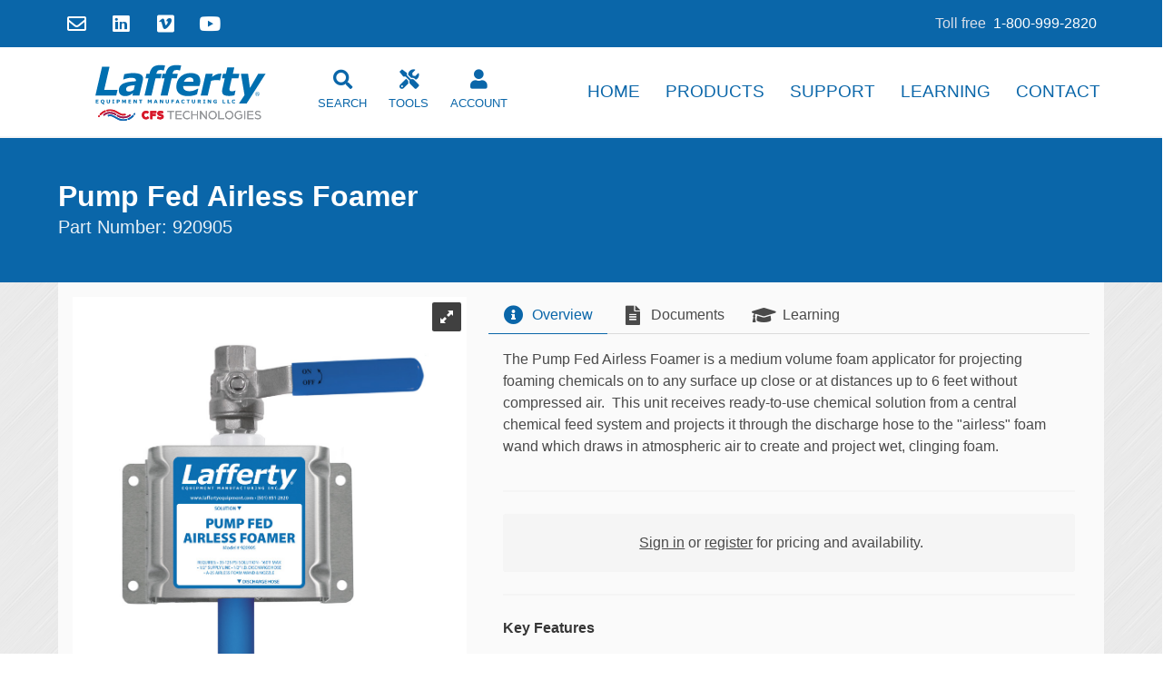

--- FILE ---
content_type: text/html; charset=UTF-8
request_url: https://www.laffertyequipment.com/products/920905
body_size: 6130
content:
<!DOCTYPE html>
<html lang="en">

<head>
    <meta charset="utf-8">
    <meta http-equiv="X-UA-Compatible" content="IE=edge">
    <meta name="viewport" content="width=device-width, initial-scale=1">
    <meta name="csrf-token" content="n9gGSFu8kIJJ7bCtkBMB6srFLl9t898z8H3PaB89">
    <meta name="title" content="Pump Fed Airless Foamer">
<meta name="description" content="&lt;p&gt;The Pump Fed Airless Foamer is a medium volume foam applicator for projecting foaming chemicals on to any surface up close or at distances up to 6 feet without compressed air.&amp;nbsp;&amp;nbsp;This unit receives ready-to-use chemical solution from a central chemical feed system and projects it through the discharge hose to the &quot;airless&quot; foam wand which draws in atmospheric air to create and project wet, clinging foam.&lt;/p&gt;">
    <title>920905 - Pump Fed Airless Foamer | Lafferty Equipment Manufacturing, LLC</title>    
            <link rel="canonical" href="https://www.laffertyequipment.com/920905">
        <link href="https://www.laffertyequipment.com/css/fontawesome.min.css" rel="stylesheet">
        <link href="/css/app.css?id=2e1848ac40bc0ba826e0" rel="stylesheet">
        <link href="https://www.laffertyequipment.com/plugins/royalslider/royalslider.css" rel="stylesheet" type="text/css">
<link href="https://www.laffertyequipment.com/plugins/royalslider/skins/default/rs-default.css" rel="stylesheet" type="text/css">
<!--<link href="plugins/imagerotator/css/basic.css" rel="stylesheet" type="text/css">-->
    <style type="text/css">
	#gallery-1 {
		width: 100%;
		-webkit-user-select: none;
		-moz-user-select: none;
		user-select: none;
	}

	.rsDefault,
	.rsDefault .rsOverflow,
	.rsDefault .rsSlide,
	.rsDefault .rsVideoFrameHolder,
	.rsDefault .rsThumbs {
		background: #ffffff;
		color: #333333;
	}

	.rsDefault .rsThumb.rsNavSelected {
		background: rgba(10, 102, 169, 0.28);
		color: #ffffff;
	}

	.rsDefault .rsThumb img {
		width: auto;
		height: auto;
		text-align: center;
		display: block;
		margin: 0 auto;
		max-width: 100%;
		max-height: 100%;
	}

	
	img.rsImg {
	    max-width: 100%;
	}

	.button {
		margin-bottom: .25em;
	}

	.prod label {
		margin-right: 8px;
	}

	.prod .add-to-cart {
		margin-right: 32px;
	}
	#content {
		width: 510px;
		height: 565px;
	}
</style>
    <script>(function(w,d,s,l,i){w[l]=w[l]||[];w[l].push({'gtm.start':
    new Date().getTime(),event:'gtm.js'});var f=d.getElementsByTagName(s)[0],
    j=d.createElement(s),dl=l!='dataLayer'?'&l='+l:'';j.async=true;j.src=
    'https://www.googletagmanager.com/gtm.js?id='+i+dl;f.parentNode.insertBefore(j,f);
    })(window,document,'script','dataLayer','GTM-TLLFQH75');</script>
</head>

<body>

    <noscript><iframe src="https://www.googletagmanager.com/ns.html?id=GTM-TLLFQH75"
    height="0" width="0" style="display:none;visibility:hidden"></iframe></noscript>

    <div id="app">

        
        
        
        <nav class="navbar contact is-primary">
    <div class="container">
        <div class="navbar-brand">
            <a href="https://www.laffertyequipment.com" class="navbar-item logo is-hidden-desktop">
                <img src="https://www.laffertyequipment.com/img/logo.svg" alt="Lafferty Equipment Manufacturing, Inc.">
            </a>
            <div class="navbar-item social is-hidden-touch">
                <a href="mailto:contact@laffertyequipment.com"> 
                    <span class="icon is-medium"><i class="far fa-envelope fa-lg"></i></span>
                </a>
                <a href="https://www.linkedin.com/company/lafferty-equipment-manufacturing-llc/" target="_blank">
                    <span class="icon is-medium">
                        <i class="fab fa-linkedin fa-lg"></i>
                    </span>
                </a>
                <a href="https://vimeo.com/laffequip" target="_blank">
                    <span class="icon is-medium">
                        <i class="fab fa-vimeo fa-lg"></i>
                    </span>
                </a>
                <a href="https://www.youtube.com/user/laffertyequip/videos" target="_blank">
                    <span class="icon is-medium">
                        <i class="fab fa-youtube fa-lg"></i>
                    </span>
                </a>
            </div>
        </div>
        <div class="navbar-end">
            <div class="navbar-menu is-active">
                <div class="navbar-item tel">
                    <span class="is-secondary">Toll free</span> <a href="tel:1-800-999-2820">1-800-999-2820</a>
                </div>
                
                
            </div>
        </div>
    </div>
</nav>        <nav class="navbar master has-shadow site-header" role="navigation" aria-label="main navigation">
    <div class="container">
        <div class="navbar-brand">
            <a href="https://www.laffertyequipment.com" class="navbar-item logo">
                <img src="https://www.laffertyequipment.com/img/logo.svg" alt="Lafferty Equipment Manufacturing, Inc.">
            </a>
            <div class="navbar-burger burger" data-target="navMenu">
                <span></span>
                <span></span>
                <span></span>
            </div>
            <div class="navLabel is-hidden-desktop"><a href="javascript:;">MENU</a></div>
        </div>
        <div class="navbar-menu" id="navMenu">
            <div class="navbar-start">
                <div class="navbar-item is-hidden-desktop">
                    <form method="get" action="/products">
                        <div class="control">
                            <div class="field has-addons has-addons-fullwidth">
                                <div class="control">
                                    <input type="text" class="input is-primary" name="q" placeholder="Search...">
                                </div>
                                <div class="control">
                                    <button type="submit" class="button is-primary">
                                        <i class="fas fa-search"></i>
                                    </button>
                                </div>
                            </div>
                        </div>
                    </form>
                </div>
                <div class="navbar-item field is-grouped is-hidden-desktop">
                    <div class="buttons">
                        <a class="button is-primary is-light" href="https://www.laffertyequipment.com/tools">
                            <span class="icon">
                                <i class="fas fa-tools fa-lg"></i>
                            </span>
                            <span>
                                Tools
                            </span>
                        </a>
                        <a class="button is-primary is-light" href="https://www.laffertyequipment.com/account">
                            <span class="icon">
                                <i class="fas fa-user-circle"></i>
                            </span>
                            <span>
                                Account
                            </span>
                        </a>
                                            </div>
                </div>
                <div class="navbar-item has-dropdown is-hoverable is-hidden-touch is-first-desktop">
                    <a class="navbar-link has-text-primary is-arrowless" href="javascript:;">
                        <span class="icon-text">
                            <i class="fas fa-search fa-lg"></i><br>
                            <span>Search</span>
                        </span>
                    </a>
                    <div id="dropdownBox" class="navbar-dropdown is-boxed">
                        <form id="navSearchForm" method="get" action="/products">
                            <div id="dropdownSearch" class="control is-flex">
                                <div class="field has-addons">
                                    <div class="control">
                                        <input type="text" class="input is-primary" name="q" placeholder="Search...">
                                    </div>
                                    <div class="control">
                                        <button type="submit" class="button is-primary">
                                            <i class="fas fa-search"></i>
                                        </button>
                                    </div>
                                </div>
                            </div>
                        </form>
                    </div>
                </div>
                <div class="navbar-item has-dropdown is-hoverable is-hidden-touch tooltip" data-tooltip="Planning Tools">
                    <a href="javascript:;" onclick="toggleQuickView();return false;" class="navbar-link has-text-primary is-arrowless" title="Planning Tools">
                        <span class="icon-text">
                            <i class="fas fa-tools fa-lg"></i> <br>
                            <span>Tools</span>
                        </span>
                    </a>
                </div>
                <div class="navbar-item has-dropdown is-hoverable is-hidden-touch">
                    <a class="navbar-link has-text-primary is-arrowless" href="/account">
                        <span class="icon-text">
                            <i class="fas fa-user fa-lg"></i> <br>
                            <span>Account</span>
                        </span>
                    </a>
                    <div class="navbar-dropdown is-boxed">
                                                <a class="navbar-item" href="/login">Login</a>
                        <a class="navbar-item" href="/register">Register</a>
                                                                    </div>
                </div>
                            </div>
            <div class="navbar-end">
                <a class="navbar-item " href="https://www.laffertyequipment.com">Home</a>
                <a class="navbar-item " href="https://www.laffertyequipment.com/products">Products</a>
                <a class="navbar-item " href="https://www.laffertyequipment.com/support">Support</a>
                <a class="navbar-item " href="https://www.laffertyequipment.com/learn">Learning</a>
                <a class="navbar-item " href="https://www.laffertyequipment.com/contact">Contact</a>
            </div>
        </div>
    </div>
</nav> 
        <flash-message class="flashpool"></flash-message>
        <!--<div class="notification is-info"><p>Our internet and phone systems are currently offline due to tornado damage in the area.</p><br><p>We look forward to taking your calls and returning your emails as soon as possible.</p></div>-->

        
			<item-detail 
			class="item" 
			:name="'920905'" 
			:description="&quot;Pump Fed Airless Foamer&quot;" 
			:authenticated="false"
			:authorized="false"
			:price="'435.4686'" 
			:image="'920905.jpg'" 
			:io="{&quot;id&quot;:15003,&quot;lafferty_model&quot;:&quot;920905&quot;,&quot;diagram&quot;:&quot;920905.jpg&quot;,&quot;ship_width&quot;:&quot;19&quot;,&quot;ship_height&quot;:&quot;8&quot;,&quot;ship_length&quot;:&quot;28&quot;,&quot;color_options&quot;:0,&quot;status&quot;:3,&quot;image&quot;:&quot;920905.jpg&quot;,&quot;overview&quot;:{&quot;content&quot;:&quot;\u003Cp\u003EThe Pump Fed Airless Foamer is a medium volume foam applicator for projecting foaming chemicals on to any surface up close or at distances up to 6 feet without compressed air.&amp;nbsp;&amp;nbsp;This unit receives ready-to-use chemical solution from a central chemical feed system and projects it through the discharge hose to the \&quot;airless\&quot; foam wand which draws in atmospheric air to create and project wet, clinging foam.\u003C\/p\u003E&quot;,&quot;laravel_through_key&quot;:15003},&quot;feature_list&quot;:{&quot;content&quot;:&quot;\u003Cp\u003E\u003Cstrong\u003EKey Features\u003C\/strong\u003E\u003C\/p\u003E\r\n\r\n\u003Cul\u003E\r\n\t\u003Cli\u003ENo compressed air required\u003C\/li\u003E\r\n\t\u003Cli\u003EReceives ready-to-use chemical solution from a central chemical feed system\u003C\/li\u003E\r\n\t\u003Cli\u003EDesigned for foam cleaning small to medium sized areas\u003C\/li\u003E\r\n\t\u003Cli\u003EProjects wet, clinging foam which increases chemical contact time and effectiveness\u003C\/li\u003E\r\n\t\u003Cli\u003EFoaming expands the chemical and reduces over-application by providing visual assurance of coverage\u003C\/li\u003E\r\n\t\u003Cli\u003EProjects foam up to 6&amp;#39; (depending on solution pressure)\u003C\/li\u003E\r\n\t\u003Cli\u003EChemical resistant wetted components ensure years of outstanding performance with minimal maintenance\u003C\/li\u003E\r\n\t\u003Cli\u003EIndustrial-strength design holds up in tough environments\u003C\/li\u003E\r\n\t\u003Cli\u003EAvailable with a rinse function (#920918)\u003C\/li\u003E\r\n\t\u003Cli\u003ESee other pump-fed applicators in \u003Ca href=\&quot;http:\/\/www.laffertyequipment.com\/catalog\/cat5\/index.html\&quot;\u003ECatalog 5\u003C\/a\u003E\u003C\/li\u003E\r\n\t\u003Cli\u003EDesign the optimal central chemical feed system with the&amp;nbsp;\u003Ca href=\&quot;http:\/\/www.laffertyequipment.com\/tools\/pump-fed-central-system-planning\/\&quot; target=\&quot;_blank\&quot;\u003ELafferty Pump-Fed Central System Planning Tool\u003C\/a\u003E\u003C\/li\u003E\r\n\u003C\/ul\u003E\r\n\r\n\u003Cp\u003E\u003Cstrong\u003EIncludes\u003C\/strong\u003E\u003C\/p\u003E\r\n\r\n\u003Cul\u003E\r\n\t\u003Cli\u003EStainless steel mounting bracket\u003C\/li\u003E\r\n\t\u003Cli\u003EStainless steel inlet and discharge ball valves\u003C\/li\u003E\r\n\t\u003Cli\u003EMachined polypropylene body\u003C\/li\u003E\r\n\t\u003Cli\u003E50&amp;#39; hose and stainless steel airless foam wand\u003C\/li\u003E\r\n\u003C\/ul\u003E\r\n&quot;,&quot;laravel_through_key&quot;:15003},&quot;ps&quot;:{&quot;pid&quot;:15003,&quot;ssid&quot;:3675},&quot;web_images&quot;:[],&quot;documents&quot;:[],&quot;posts&quot;:[{&quot;io_id&quot;:15003,&quot;post_id&quot;:167}],&quot;vimeos&quot;:[]}"
			:videos="[]"
			:posts="[{&quot;id&quot;:167,&quot;link&quot;:&quot;https:\/\/learning.laffertyequipment.com\/pump-fed-central-system-planning\/&quot;,&quot;title&quot;:{&quot;rendered&quot;:&quot;Pump Fed Central System Planning&quot;},&quot;excerpt&quot;:{&quot;rendered&quot;:&quot;\u003Cp\u003EPump Fed Central Systems require a dilution and pumping system to deliver ready-to-use chemical solution to various applicators throughout a facility.\u003C\/p\u003E\n&quot;,&quot;protected&quot;:false}}]">
		</item-detail>
		
    </div>

    <div id="quickView" class="quickview">
	<header class="quickview-header is-dark">
		<p class="title">Planning Tools</p>
		<span class="delete" onclick="closeQuickView();return false;"></span>
	</header>
	<div class="quickview-body">
		<div class="quickview-block">
			<br>
			<div class="columns is-centered">
				<div class="column is-10">
					<nav class="panel is-primary">
	<p class="panel-heading">
		Interactive Planning Tools
	</p>
	<a class="panel-block" href="https://www.laffertyequipment.com/tools/metering-tip-calculator">
		<span class="panel-icon has-text-primary">
			<i class="fas fa-calculator" aria-hidden="true"></i>
		</span>
		Metering Tip Calculator
	</a>
	<a class="panel-block" href="https://www.laffertyequipment.com/tools/double-dilution">
		<span class="panel-icon has-text-primary">
			<i class="fas fa-calculator" aria-hidden="true"></i>
		</span>
		Double Dilution Calculator
	</a>
	<a class="panel-block" href="https://www.laffertyequipment.com/tools/pump-fed-central-system-planning">
		<span class="panel-icon has-text-primary">
			<i class="fas fa-wrench" aria-hidden="true"></i>
		</span>
		Pump Fed Central System Planning
	</a>
	<a class="panel-block" href="https://www.laffertyequipment.com/tools/entryway-systems-calculator">
		<span class="panel-icon has-text-primary">
			<i class="fas fa-door-open" aria-hidden="true"></i>
		</span>
		Entryway System Planning
	</a>
	<a class="panel-block" href="https://www.laffertyequipment.com/tools/fogger-planning">
		<span class="panel-icon has-text-primary">
			<i class="fas fa-cloud" aria-hidden="true"></i>
		</span>
		Fogging System Planning
	</a>
	<a class="panel-block" href="https://www.laffertyequipment.com/tools/chemical-resistance">
		<span class="panel-icon has-text-primary">
			<i class="fas fa-tasks" aria-hidden="true"></i>
		</span>
		Chemical Compatibility
	</a>
</nav>					<nav class="panel is-primary">
	<p class="panel-heading">
		Segmented Product Catalogs
	</p>
	<a class="panel-block" href="/catalogs/cat01" target="_blank">
		<span class="panel-icon has-text-primary">
			<strong>
				1
			</strong>
		</span>
		City Water Pressure Venturi Systems
	</a>
	<a class="panel-block" href="/catalogs/cat02" target="_blank">
		<span class="panel-icon has-text-primary">
			<strong>
				2
			</strong>
		</span>
		Boosted Pressure Venturi Systems 
	</a>
	<a class="panel-block" href="/catalogs/cat03" target="_blank">
		<span class="panel-icon has-text-primary">
			<strong>
				3
			</strong>
		</span>
		High Pressure Venturi Systems
	</a>
	<a class="panel-block" href="/catalogs/cat04" target="_blank">
		<span class="panel-icon has-text-primary">
			<strong>
				4
			</strong>
		</span>
		Compressed Air Foamers and Sprayers
	</a>
	<a class="panel-block" href="/catalogs/cat05" target="_blank">
		<span class="panel-icon has-text-primary">
			<strong>
				5
			</strong>
		</span>
		Pump Fed Central Systems
	</a>
	<a class="panel-block" href="/catalogs/cat06" target="_blank">
		<span class="panel-icon has-text-primary">
			<strong>
				6
			</strong>
		</span>
		Entryway, Drain, and Hand Sanitizing
	</a>
	<a class="panel-block" href="/catalogs/cat07" target="_blank">
		<span class="panel-icon has-text-primary">
			<strong>
				7
			</strong>
		</span>
		Foggers and Fogging Systems
	</a>
	<a class="panel-block" href="/catalogs/cat08" target="_blank">
		<span class="panel-icon has-text-primary">
			<strong>
				8
			</strong>
		</span>
		Industrial
	</a>
	<a class="panel-block" href="/catalogs/cat09" target="_blank">
		<span class="panel-icon has-text-primary">
			<strong>
				9
			</strong>
		</span>
		Chemical Management Systems
	</a>
	<a class="panel-block" href="/catalogs/cat10" target="_blank">
		<span class="panel-icon has-text-primary">
			<strong>
				10
			</strong>
		</span>
		Vehicle Wash &amp; Detailing
	</a>
	<a class="panel-block" href="/catalogs/cat11" target="_blank">
		<span class="panel-icon has-text-primary">
			<strong>
				11
			</strong>
		</span>
		JanSan / Commercial / Residential
	</a>
	<a class="panel-block" href="/catalogs/cat12" target="_blank">
		<span class="panel-icon has-text-primary">
			<strong>
				12
			</strong>
		</span>
		Supermarket / Deli / Small Area
	</a>
	<a class="panel-block" href="/catalogs/cat13" target="_blank">
		<span class="panel-icon has-text-primary">
			<strong>
				13
			</strong>
		</span>
		Pressure Washer Systems &amp; Soft Wash
	</a>
</nav>				</div>
			</div>
		</div>
	</div>
</div>    <div id="postScript">
    <div class="container">
        <div class="columns">
            <div id="addressColumn" class="column is-two-fifths">
                <address>
                    <b>Lafferty Equipment Manufacturing, LLC</b><br> 8504 MacArthur Drive<br> North Little Rock, AR 72118<br>
                    <abbr title="Toll free number">TFN</abbr>: <a href="tel:1-800-999-2820">1-800-999-2820</a>
                </address>
            </div>
            <div id="linksColumnOne" class="column is-one-fifth hide-print">
                <ul>
                    <li><a href="/downloads">Downloads</a></li>
                    <li><a href="https://www.laffertyequipment.com/catalogs">Catalogs</a></li>
                </ul>
            </div>
            <div id="linksColumnTwo" class="column is-one-fifth hide-print">
                <ul>
                    <li><a href="https://cfstech.info/tc" target="_blank">Terms and Conditions</a></li>
                    <li><a href="https://www.iubenda.com/privacy-policy/732730" class="iubenda-nostyle no-brand iubenda-embed" title="Privacy Policy ">Privacy Policy</a></li>
                    <li><a href="https://www.laffertyequipment.com/sitemap">Sitemap</a></li>
                </ul>
            </div>
            <div id="linksSocial" class="column is-one-fifth hide-print">
                <a href="https://www.youtube.com/user/laffertyequip/videos" target="_blank" class="social">
                    <span class="icon is-primary is-large">
                        <i class="fab fa-youtube fa-2x"></i>
                    </span>
                </a>
                <a href="https://vimeo.com/laffequip" target="_blank" class="social">
                    <span class="icon is-primary is-large">
                        <i class="fab fa-vimeo fa-2x"></i>
                    </span>
                </a>
                <a href="https://www.linkedin.com/company/lafferty-equipment-manufacturing-llc/" target="_blank" class="social">
                    <span class="icon is-primary is-large">
                        <i class="fab fa-linkedin fa-2x"></i>
                    </span>
                </a>
                <a href="mailto:contact@laffertyequipment.com" class="social"> 
                    <span class="icon is-primary is-large">
                        <i class="far fa-envelope fa-2x"></i>
                    </span>
                </a>
            </div>
        </div>
        <div class="columns">
            <div id="linksMailto" class="column has-text-centered has-text-grey hide-print">
                <p>Comments and/or questions about this website should be addressed to <a href='&#109;a&#105;&#108;to&#58;co%6E%&#55;4&#97;ct&#37;40la%66fer&#116;&#121;equipme&#110;&#116;&#46;co%&#54;D'>contact&#64;&#108;&#97;f&#102;ertyequ&#105;p&#109;&#101;n&#116;&#46;&#99;o&#109;</a></p>
            </div>
        </div>
    </div>
</div>
    <footer id="footer">
    <div class="columns">
        <div class="column has-text-centered has-text-grey">
            <p>&copy; Copyright 2002 <a href="/">Lafferty Equipment Manufacturing, LLC</a></p>
        </div>
    </div>
</footer>
    <form id="frm-logout" action="https://www.laffertyequipment.com/logout" method="POST" style="display: none;">
        <input type="hidden" name="_token" value="n9gGSFu8kIJJ7bCtkBMB6srFLl9t898z8H3PaB89">
    </form>

    <!-- Scripts -->
        <script src="/js/manifest.js?id=7db827d654313dce4250"></script>
    <script src="/js/vendor.js?id=c787e7dd02634918a813"></script>
    <script src="/js/app.js?id=1a8553e25e5b5d2077e8"></script> 
    
    <script src="https://www.laffertyequipment.com/plugins/royalslider/jquery.royalslider.min.js?v=9.5.9"></script>
<!--<script src=""></script>-->
    <script>
	$(document).ready(function( ) {
		$('#gallery-1').royalSlider({
			fullscreen: {
				enabled: true,
				nativeFS: false
			},
			controlNavigation: 'thumbnails',
			autoScaleSlider: true,
			autoScaleSliderWidth: 1000,
			autoScaleSliderHeight: 1250,
			loop: false,
			imageScaleMode: 'fit-if-smaller',
			navigateByClick: false,
			numImagesToPreload: 2,
			arrowsNav: true,
			arrowsNavAutoHide: true,
			arrowsNavHideOnTouch: true,
			keyboardNavEnabled: true,
			fadeinLoadedSlide: true,
			globalCaption: false,
			globalCaptionInside: false,
			thumbs: {
				appendSpan: true,
				firstMargin: true,
				paddingBottom: 4
			}
		});
	/*
	var rotator = WR360.ImageRotator.Create('wr360PlayerId');

	rotator.licenseFileURL = 'license.lic';
	rotator.settings.configFileURL = '/uploads/imagerotator/925005/published/360_assets/NewProject1/NewProject1.xml';
	rotator.settings.graphicsPath = '/uploads/imagerotator/925005/published/imagerotator/html/img/basic';
	rotator.settings.zIndexLayersOn = false;
	rotator.settings.googleEventTracking = false;
	rotator.settings.responsiveBaseWidth = 0;
	rotator.settings.responsiveMinHeight = 0;

	rotator.runImageRotator();  
	*/
});
</script>

    <script>

        $(document).ready(function() {

            var lazyLoadInstance = new LazyLoad({
                elements_selector: ".lazy"
            });

        });

    </script>

    <script type="text/javascript">
        (function (w,d) {var loader = function () {var s = d.createElement("script"), tag = d.getElementsByTagName("script")[0]; s.src="https://cdn.iubenda.com/iubenda.js"; tag.parentNode.insertBefore(s,tag);}; if(w.addEventListener){w.addEventListener("load", loader, false);}else if(w.attachEvent){w.attachEvent("onload", loader);}else{w.onload = loader;}})(window, document);
    </script>

    <script type="text/javascript" id="hs-script-loader" async defer src="//js.hs-scripts.com/45959284.js"></script>

    <script src="https://unpkg.com/vanilla-back-to-top@7.2.1/dist/vanilla-back-to-top.min.js"></script>

    <script>

        addBackToTop({
          diameter: 50,
          backgroundColor: 'rgb(10, 102, 169)',
          textColor: '#fff'
        })

        /*
        window.dataLayer = window.dataLayer || [];
        function gtag(){dataLayer.push(arguments);}
        gtag('js', new Date());
        gtag('config', 'UA-41156134-2');
        */

        function toggleQuickView() {
            $("#quickView").toggleClass('is-active');
        }
        function closeQuickView() {
            $('#quickView').removeClass('is-active');
        }

        $( document ).ready(function() {
            $('.navbar-brand .navLabel').click(function(){
                $('.navbar-brand .navbar-burger').toggleClass('is-active');
                $('#navMenu').toggleClass('is-active');
            });
        });

    </script>
    
</body>

</html>
